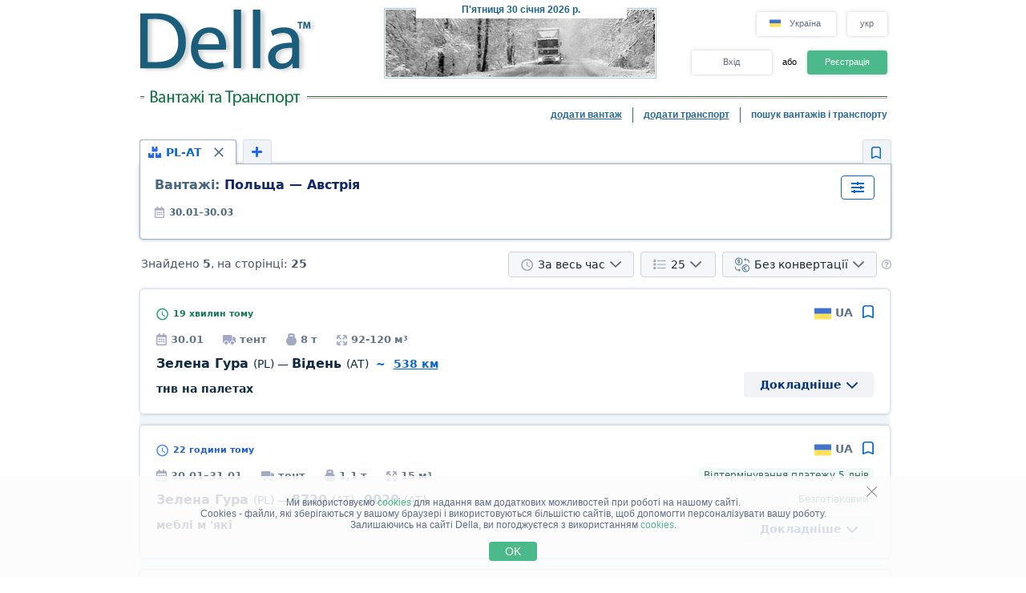

--- FILE ---
content_type: text/html; charset=UTF-8
request_url: https://della.com.ua/search/a158bd13eflolz1z2z3z4z5z6z7z8z9y1y2y3y4y5y6h0ilk0m1.html
body_size: 18856
content:
<!DOCTYPE HTML PUBLIC "-//W3C//DTD HTML 4.01//EN" "http://www.w3.org/TR/html4/strict.dtd">
<html>
<head>
<!-- Global site tag (gtag.js) - Google Analytics -->
<script type="application/ecmascript" async
src="https://www.googletagmanager.com/gtag/js?id=G-GYTSZBF5NS"></script>
<script type="application/ecmascript">
window.dataLayer = window.dataLayer || [];
function gtag() {
dataLayer.push(arguments);
}
gtag('js', new Date());
gtag('config', 'G-GYTSZBF5NS',
{
'user_id': '',
});
</script>
<!-- Google Analytics -->
<meta http-equiv="Content-Type" content="text/html; charset=utf-8">
<meta http-equiv="X-UA-Compatible" content="IE=edge">
<title>DELLA&trade; Вантажі та Транспорт (прямі замовники, пошук вантажів, попутні вантажі, знайти вантаж, вільний і попутний транспорт)</title>
<meta http-equiv="Content-Language" content="uk, ru-UA, uk-UA, ua, ru">
<meta name="robots" content="NOODP">
<meta name="robots" content="noimageindex">
<meta name="Description" content="Вантажі та Транспорт. Вільні вантажі, прямі замовники (вантажовласники) та попутні вантажі. Вільний і попутний транспорт. Швидкий та зручний пошук вантажів та транспорту - швидко знайти вантаж або транспорт, попутний вантаж">
<meta name="Keywords" content="вантажі, вільні, вантаж, попутний транспорт, пошук вантажів, попутні, знайти">
<meta name="Copyright" content="1995-2026, DELLA ВАНТАЖНІ ПЕРЕВЕЗЕННЯ">
<meta name="viewport" content="width=device-width, initial-scale=1">
<meta name="google-site-verification" content="HSDI59gErBhuKOr4t7Ijq6izbphy3cG6PfmTmDYpj5w" />
<base href="https://della.com.ua/">
<link rel="icon" href="/favicon.ico" type="image/x-icon">
<link rel="shortcut icon" href="/favicon.ico" type="image/x-icon">
<link rel="stylesheet" type="text/css" href="/style/newton.css?v=0220af3dac16">
<link rel="stylesheet" type="text/css" href="/style/main_page_classic.css?v=ea8fb67eb67f">
<link rel="stylesheet" type="text/css" href="/style/evax_modal_window.css?v=ca1275ca6bbb">
<link rel="stylesheet" type="text/css" href="/style/password.css?v=98cb517b20e7">
<link rel="stylesheet" type="text/css" href="/style/v2_multisearch_request_list.css?v=256def37e65e">
<link rel="stylesheet" type="text/css" href="/style/v2_multisearch_request_list_new.css?v=5faf28956bab">
<link rel="stylesheet" type="text/css" href="/style/jquery.modal.min.css?v=928eeaad352e">
<link rel="stylesheet" type="text/css" href="/style/main.css?v=8d3e04048814">
<link rel="stylesheet" type="text/css" href="/style/della_modal_windows.css?v=093b16cc0d92">
<link rel="stylesheet" type="text/css" href="/style/modal_window_sign_up.css?v=1b553b6c855c">
<link rel="stylesheet" type="text/css" href="/style/modal_window_sign_in.css?v=d19ea804a2ab">
<link rel="stylesheet" type="text/css" href="/style/modal_window_restore_password.css?v=66a12f7820ba">
<link rel="stylesheet" type="text/css" href="/style/modal_window_congrats.css?v=73f7a5ffdefc">
<link rel="stylesheet" type="text/css" href="/style/modal_window_confirm.css?v=40471ac21da0">
<link rel="stylesheet" type="text/css" href="/style/modal_window_alert.css?v=cd612867e558">
<link rel="stylesheet" type="text/css" href="/style/my_request_card.css?v=c8b335b81d5c">
<link rel="stylesheet" type="text/css" href="/style/modal_window_my_requests_guide.css?v=6d83094d602b">
<link rel="stylesheet" type="text/css" href="/style/modal_window_company_search_onboarding.css?v=8241fb6c7474">
<link rel="stylesheet" type="text/css" href="/style/my_request_view.css?v=a3c9bc786772">
<link rel="stylesheet" type="text/css" href="/style/request_card.css?v=f70fbcb8afb6">
<link rel="stylesheet" type="text/css" href="/style/notification.css?v=27115102c2d9">
<link rel="stylesheet" type="text/css" href="/style/modal_window_verification_onbording.css?v=2956b8990c66">
<link rel="stylesheet" type="text/css" href="/style/modal_window_request_feedback.css?v=25e491e56f57">
<link rel="stylesheet" type="text/css" href="/style/modal_window_request_feedbacks_onboarding.css?v=07af5bec85a6">
<link rel="stylesheet" type="text/css" href="/style/selectric.css?v=cef8629f61c6">
<link rel="stylesheet" type="text/css" href="/style/modal_window_ua_verification.css?v=ac0cb7734694">
<link rel="stylesheet" type="text/css" href="/style/modal_window_bank_id_verification.css?v=1d418a3f232b">
<link rel="stylesheet" type="text/css" href="/style/modal_window_diia_id_verification.css?v=766bd80e5dd8">
<link rel="stylesheet" type="text/css" href="/style/v2_multisearch.css?v=bfb13733ca85">
<link rel="stylesheet" type="text/css" href="/style/v2_multisearch_request_list.css?v=256def37e65e">
<link rel="stylesheet" type="text/css" href="/style/v2_multisearch_request_list_new.css?v=5faf28956bab">
<link rel="stylesheet" type="text/css" href="/style/della_modal_windows.css?v=093b16cc0d92">
<link rel="stylesheet" type="text/css" href="/style/modal_window_choose_variant.css?v=c647cb64ba72">
<link rel="stylesheet" type="text/css" href="/style/modal_window_pay_suggestions.css?v=3815b4e33248">
<link rel="stylesheet" type="text/css" href="/style/modal_window_get_access_in_few_steps.css?v=b358258590e4">
<link rel="stylesheet" type="text/css" href="/style/modal_window_add_tax_number.css?v=94d937106c70">
<link rel="stylesheet" type="text/css" href="/style/request_card.css?v=f70fbcb8afb6">
<link rel="stylesheet" type="text/css" href="/style/modal_window_alert.css?v=cd612867e558">
<link rel="stylesheet" type="text/css" href="/style/modal_window_go_to_premium.css?v=956e4e943d8a">
<link rel="stylesheet" type="text/css" href="/style/modal_window_veriff.css?v=94cfee8d7569">
<link rel="stylesheet" type="text/css" href="/style/modal_window_additional_requests_filters.css?v=d7bce443056d">
<link rel="stylesheet" type="text/css" href="/style/modal_window_send_marked_requests_by_email.css?v=9d07fee8baab">
<link rel="stylesheet" type="text/css" href="/style/multisearch_bookmark_header.css?v=6e9b18e75f94">
<link rel="stylesheet" type="text/css" href="/style/company_list_row.css?v=4ef38fc29f84">
<link rel="stylesheet" type="text/css" href="/style/modal_window_confirm.css?v=40471ac21da0">
<link rel="stylesheet" type="text/css" href="/style/modal_window_subscription_in_processing.css?v=3924e89c6ff4">
<link rel="stylesheet" type="text/css" href="/style/modal_window_stripe_checkout.css?v=20ba4026eede"><script type="text/javascript" src="/script/dynamic/ukr/phrase.js?v=9e26b5775a9a"></script>
<script type="text/javascript" src="/script/dynamic/ukr/geography.js?v=8b29cd6c8f78"></script><script type="text/javascript" src="/script/combined/39070d1e824110454b9d5bfa2730403749c3c73c.js?v=fdcb57b3fd16"></script>
<script type="text/javascript" src="/script/combined/c3f530a44582357534f1537a6bd00ed708d6817f.js?v=ceda722b96cc"></script><script type="text/javascript">
var DELLA_URL = 'della.com.ua';
var DOMAIN_COOKIE = 'della.com.ua';
var CURRENT_LOCALE = 'ua';
var CURRENT_LANGUAGE = 'ukr';
var CURRENT_LANG = 'ua';
var curr_mail_domain = '.ua';
var CURRENCY_LABELS = {"UAH":{"-2":"\u0433\u0440\u043d\/\u0442\u00b7\u043a\u043c","0":"\u0433\u0440\u043d\/\u043a\u043c","1":"\u0433\u0440\u043d"},"USD":{"-2":"USD\/t\u00b7km","0":"USD\/km","1":"USD"},"EUR":{"-2":"EUR\/t\u00b7km","0":"EUR\/km","1":"EUR"}};
var LOCAL_CURRENCY = "UAH";
var ADD_PATH = '';
var COUNTRY_PHONE_CODES = {"93":[{"country_code":"af","subcode_length":2}],"355":[{"country_code":"al","subcode_length":2}],"213":[{"country_code":"dz","subcode_length":1}],"376":[{"country_code":"ad","subcode_length":1}],"244":[{"country_code":"ao","subcode_length":2}],"54":[{"country_code":"ar","subcode_length":4}],"374":[{"country_code":"am","subcode_length":2}],"297":[{"country_code":"aw","subcode_length":2}],"61":[{"country_code":"au","subcode_length":1}],"43":[{"country_code":"at","subcode_length":3}],"994":[{"country_code":"az","subcode_length":2}],"973":[{"country_code":"bh","subcode_length":3}],"880":[{"country_code":"bd","subcode_length":4}],"375":[{"country_code":"by","subcode_length":2}],"32":[{"country_code":"be","subcode_length":3}],"229":[{"country_code":"bj","subcode_length":2}],"975":[{"country_code":"bt","subcode_length":2}],"591":[{"country_code":"bo","subcode_length":1}],"387":[{"country_code":"ba","subcode_length":2}],"267":[{"country_code":"bw","subcode_length":1}],"55":[{"country_code":"br","subcode_length":4}],"673":[{"country_code":"bn","subcode_length":2}],"359":[{"country_code":"bg","subcode_length":2}],"226":[{"country_code":"bf","subcode_length":2}],"257":[{"country_code":"bi","subcode_length":2}],"855":[{"country_code":"kh","subcode_length":2}],"237":[{"country_code":"cm","subcode_length":1}],"235":[{"country_code":"td","subcode_length":2}],"56":[{"country_code":"cl","subcode_length":1}],"86":[{"country_code":"cn","subcode_length":3}],"57":[{"country_code":"co","subcode_length":3}],"269":[{"country_code":"km","subcode_length":1}],"385":[{"country_code":"hr","subcode_length":2}],"53":[{"country_code":"cu","subcode_length":1}],"357":[{"country_code":"cy","subcode_length":2}],"420":[{"country_code":"cz","subcode_length":3}],"45":[{"country_code":"dk","subcode_length":2}],"253":[{"country_code":"dj","subcode_length":1}],"593":[{"country_code":"ec","subcode_length":1}],"20":[{"country_code":"eg","subcode_length":2}],"503":[{"country_code":"sv","subcode_length":1}],"240":[{"country_code":"gq","subcode_length":1}],"291":[{"country_code":"er","subcode_length":1}],"372":[{"country_code":"ee","subcode_length":2}],"251":[{"country_code":"et","subcode_length":2}],"298":[{"country_code":"fo","subcode_length":2}],"679":[{"country_code":"fj","subcode_length":1}],"358":[{"country_code":"fi","subcode_length":2}],"33":[{"country_code":"fr","subcode_length":2}],"241":[{"country_code":"ga","subcode_length":1}],"220":[{"country_code":"gm","subcode_length":2}],"995":[{"country_code":"ge","subcode_length":3}],"49":[{"country_code":"de","subcode_length":3}],"233":[{"country_code":"gh","subcode_length":2}],"350":[{"country_code":"gi","subcode_length":3}],"30":[{"country_code":"gr","subcode_length":3}],"299":[{"country_code":"gl","subcode_length":2}],"590":[{"country_code":"gp","subcode_length":1}],"224":[{"country_code":"gn","subcode_length":1}],"592":[{"country_code":"gy","subcode_length":1}],"509":[{"country_code":"ht","subcode_length":2}],"504":[{"country_code":"hn","subcode_length":1}],"852":[{"country_code":"hk","subcode_length":1}],"36":[{"country_code":"hu","subcode_length":2}],"354":[{"country_code":"is","subcode_length":1}],"91":[{"country_code":"in","subcode_length":3}],"62":[{"country_code":"id","subcode_length":3}],"98":[{"country_code":"ir","subcode_length":3}],"964":[{"country_code":"iq","subcode_length":3}],"353":[{"country_code":"ie","subcode_length":2}],"972":[{"country_code":"il","subcode_length":2}],"39":[{"country_code":"it","subcode_length":3}],"81":[{"country_code":"jp","subcode_length":2}],"962":[{"country_code":"jo","subcode_length":2}],"7":[{"country_code":"kz","subcode_length":3},{"country_code":"ru","subcode_length":3}],"254":[{"country_code":"ke","subcode_length":3}],"686":[{"country_code":"ki","subcode_length":2}],"965":[{"country_code":"kw","subcode_length":1}],"996":[{"country_code":"kg","subcode_length":3}],"856":[{"country_code":"la","subcode_length":2}],"371":[{"country_code":"lv","subcode_length":3}],"961":[{"country_code":"lb","subcode_length":2}],"266":[{"country_code":"ls","subcode_length":2}],"231":[{"country_code":"lr","subcode_length":2}],"218":[{"country_code":"ly","subcode_length":2}],"423":[{"country_code":"li","subcode_length":1}],"370":[{"country_code":"lt","subcode_length":3}],"352":[{"country_code":"lu","subcode_length":3}],"853":[{"country_code":"mo","subcode_length":1}],"389":[{"country_code":"mk","subcode_length":2}],"261":[{"country_code":"mg","subcode_length":2}],"265":[{"country_code":"mw","subcode_length":1}],"60":[{"country_code":"my","subcode_length":2}],"960":[{"country_code":"mv","subcode_length":1}],"223":[{"country_code":"ml","subcode_length":1}],"356":[{"country_code":"mt","subcode_length":2}],"692":[{"country_code":"mh","subcode_length":2}],"596":[{"country_code":"mq","subcode_length":1}],"222":[{"country_code":"mr","subcode_length":1}],"230":[{"country_code":"mu","subcode_length":2}],"262":[{"country_code":"yt","subcode_length":2}],"52":[{"country_code":"mx","subcode_length":1}],"373":[{"country_code":"md","subcode_length":2}],"377":[{"country_code":"mc","subcode_length":1}],"976":[{"country_code":"mn","subcode_length":2}],"382":[{"country_code":"me","subcode_length":2}],"212":[{"country_code":"ma","subcode_length":2}],"258":[{"country_code":"mz","subcode_length":2}],"95":[{"country_code":"mm","subcode_length":2}],"264":[{"country_code":"na","subcode_length":2}],"674":[{"country_code":"nr","subcode_length":3}],"977":[{"country_code":"np","subcode_length":2}],"31":[{"country_code":"nl","subcode_length":1}],"687":[{"country_code":"nc","subcode_length":1}],"505":[{"country_code":"ni","subcode_length":1}],"227":[{"country_code":"ne","subcode_length":1}],"234":[{"country_code":"ng","subcode_length":3}],"683":[{"country_code":"nu","subcode_length":1}],"672":[{"country_code":"nf","subcode_length":2}],"850":[{"country_code":"kp","subcode_length":1}],"47":[{"country_code":"no","subcode_length":1}],"968":[{"country_code":"om","subcode_length":2}],"92":[{"country_code":"pk","subcode_length":2}],"680":[{"country_code":"pw","subcode_length":2}],"507":[{"country_code":"pa","subcode_length":1}],"675":[{"country_code":"pg","subcode_length":2}],"595":[{"country_code":"py","subcode_length":3}],"51":[{"country_code":"pe","subcode_length":1}],"63":[{"country_code":"ph","subcode_length":3}],"48":[{"country_code":"pl","subcode_length":3}],"351":[{"country_code":"pt","subcode_length":2}],"974":[{"country_code":"qa","subcode_length":2}],"40":[{"country_code":"ro","subcode_length":2}],"250":[{"country_code":"rw","subcode_length":1}],"685":[{"country_code":"ws","subcode_length":2}],"378":[{"country_code":"sm","subcode_length":2}],"966":[{"country_code":"sa","subcode_length":2}],"221":[{"country_code":"sn","subcode_length":2}],"381":[{"country_code":"rs","subcode_length":2}],"383":[{"country_code":"xk","subcode_length":2}],"248":[{"country_code":"sc","subcode_length":1}],"232":[{"country_code":"sl","subcode_length":2}],"65":[{"country_code":"sg","subcode_length":1}],"421":[{"country_code":"sk","subcode_length":3}],"386":[{"country_code":"si","subcode_length":2}],"677":[{"country_code":"sb","subcode_length":2}],"252":[{"country_code":"so","subcode_length":2}],"27":[{"country_code":"za","subcode_length":2}],"82":[{"country_code":"kr","subcode_length":2}],"211":[{"country_code":"ss","subcode_length":2}],"34":[{"country_code":"es","subcode_length":1}],"94":[{"country_code":"lk","subcode_length":2}],"249":[{"country_code":"sd","subcode_length":1}],"597":[{"country_code":"sr","subcode_length":1}],"268":[{"country_code":"sz","subcode_length":1}],"46":[{"country_code":"se","subcode_length":2}],"41":[{"country_code":"ch","subcode_length":2}],"963":[{"country_code":"sy","subcode_length":2}],"886":[{"country_code":"tw","subcode_length":1}],"992":[{"country_code":"tj","subcode_length":2}],"255":[{"country_code":"tz","subcode_length":2}],"66":[{"country_code":"th","subcode_length":1}],"228":[{"country_code":"tg","subcode_length":2}],"690":[{"country_code":"tk","subcode_length":2}],"676":[{"country_code":"to","subcode_length":2}],"216":[{"country_code":"tn","subcode_length":1}],"90":[{"country_code":"tr","subcode_length":2}],"993":[{"country_code":"tm","subcode_length":2}],"688":[{"country_code":"tv","subcode_length":2}],"256":[{"country_code":"ug","subcode_length":2}],"380":[{"country_code":"ua","subcode_length":2}],"971":[{"country_code":"ae","subcode_length":2}],"44":[{"country_code":"gb","subcode_length":4}],"1":[{"country_code":"us","subcode_length":3}],"598":[{"country_code":"uy","subcode_length":2}],"998":[{"country_code":"uz","subcode_length":2}],"678":[{"country_code":"vu","subcode_length":1}],"379":[{"country_code":"va","subcode_length":2}],"58":[{"country_code":"ve","subcode_length":3}],"84":[{"country_code":"vn","subcode_length":2}],"967":[{"country_code":"ye","subcode_length":2}],"260":[{"country_code":"zm","subcode_length":2}],"263":[{"country_code":"zw","subcode_length":2}]};
var RECAPTCHA_V3_SITE_KEY = '6Lfrvn4UAAAAACfRf3gC0dC8Ya8_0_vMQuIoeT1H';
</script>
<script type="text/javascript">
window.jitsuLoaded = function (jitsu) {
jitsu.page({
userId: '',
})
}
</script>
<script async data-onload="jitsuLoaded" data-init-only="true" src="https://jitsu.della.eu/p.js" data-write-key="Bu7L2Z7fYJw3QVVfdsGsFNnVbJwuReow:twOalmMFCDmOL5W0pw96TMg7YFxjuRtB"></script>
<script id="intercom_init" type="application/ecmascript">
initIntercom("qcp5tj0k");
</script>
</head>
<body style="background-color:#FFFFFF; height: auto;">
<noscript><div>Для правильної роботи сайту DELLA Вантажні перевезення - увімкніть javascript в налаштуваннях Вашого браузера і <a href="/search/a158bd13eflolz1z2z3z4z5z6z7z8z9y1y2y3y4y5y6h0ilk0m1.html">повторіть спробу завантажити сторінку</a>. Якщо Вас цікавить ринок вантажних перевезень, перевезення вантажів в Україні (вантажні перевезення в Україні) або міжнародні вантажоперевезення (міжнародні вантажні перевезення) - звертайтеся, завжди раді допомогти!</div></noscript>
<table border="0" width="100%" cellpadding="0" cellspacing="0" style="padding-bottom:0px;">
<tr>
<td align="center">
<script type="text/javascript">
var REFRESH_COUNT_INTERVAL_SEC = 40,
pusherConnector = new PusherConnector({
pusherPublicKey: '',
pusherChannel: '',
pusherCluster: '',
}),
haveAccessToNewMyRequests = true;
</script>
<input type="hidden" value="" id="last_login_name">
<input type="hidden" value="" id="last_login_error">
<div style="width: 933px; text-align: center; margin: 0 auto;">
<div id="restorepasswordmwnd"
class="modal_wnd restore_password_modal_window ">
<div class="modal_wnd__loader">
<div class="loading_dots">
<div></div>
<div></div>
<div></div>
<div></div>
</div>
</div>
<div class="modal_wnd__close">
<img src="/img/ic_close.svg" alt="close">
</div>
<div class="modal_wnd__progress"
style="background: linear-gradient(to right, #2186eb 20%, transparent 0px);"></div>
<div class="modal_wnd__main modal_wnd__step_1">
<div class="modal_wnd__text_container">
<div class="modal_wnd__heading_container">
<div class="modal_wnd__heading_icon">
<img src="/img/icon_unlock.svg" alt="heading_icon">
</div>
<h3 class="modal_wnd__heading with_icon">
Відновити Пароль</h3>
</div>
<div class="modal_wnd__regular_text">
Введіть ваш емейл або логін і ми надішлемо вам листа для відновлення паролю</div>
</div>
<div class="modal_wnd__input_container">
<div class="modal_wnd__input_block modal_wnd__email_input_block">
<div class="modal_wnd__tooltip_container"></div>
<input class="modal_wnd__input" type="email"
id="login_to_restore_pass"
name="login_to_restore_pass" autocomplete="email"placeholder="Введіть свій логін або e-mail" autofocus="autofocus">
<div class="modal_wnd__input_block_error"></div>
<label class="modal_wnd__input_label"
for="login_to_restore_pass">
Логін:</label>
</div>
</div>
<div class="modal_wnd__btn_container">
<button class="modal_wnd__btn
modal_wnd__btn_type_1 modal_wnd__btn_restore_password modal_wnd__btn_full-width "
disabled="disabled">
Відновити Мій Пароль</button>
<div class="modal_wnd__btn__below_text">
<button class="modal_wnd__btn modal_wnd__btn_type_3 modal_wnd__btn_sign_in"><img src="/img/arrow_blue_long.svg" alt="arrow icon">Я пам'ятаю пароль</button></div>
</div>
</div>
</div>
<div id="remindPwdSupportWndContent" style="display:none;">
<table class="no_tbl_border" border="0" cellpadding="0" cellspacing="0" style="border-collapse:collapse; margin:11px auto 5px; width:100%;">
<tr>
<td style="width:75px; padding-top:13px; padding-right:7px; text-align:right; vertical-align:top;">
Логін:
</td>
<td style="padding:13px 5px 0 0; text-align:left; vertical-align: top;">
<span id="remind_pwd_support_login"></span>
</td>
<td style="padding:32px 15px 0; text-align:left; vertical-align: top; color:gray;" rowspan="3">
Для відновлення паролю потрібно вказати Вашу адресу електронної пошти.</td>
</tr>
<tr>
<td style="width:75px; padding-top:13px; padding-right:7px; text-align:right; vertical-align:top;">
E-mail:
</td>
<td style="padding:10px 5px 0 0; text-align:left; vertical-align:top;">
<input type="text" value="" id="remind_pwd_support_email" style="width:180px;">
</td>
</tr>
<tr>
<td colspan="2" style="padding:11px 5px 34px 0; text-align:right;">
<input class="button" style="float:right; width:70px; margin-top:4px;" type="button" value="Надіслати"
onMouseOver="underline(this);" onMouseOut="unUnderline(this);" tabindex="5" onclick="sendPasswordRecoverySupport();">
</td>
</tr>
</table>
</div>
</div>
<table class="header" cellpadding="0" cellspacing="0" border="0" style="">
<tr>
<td style="padding-top:9px; padding-bottom:6px; width:220px;" valign="top">
<a href="//della.com.ua/"><img alt="Вантажні перевезення" title="Вантажні перевезення" src="/img/mp_classic/logo.png"></a>
</td>
<td class="top_brunch" style="background:transparent; text-align:left; width:459px; vertical-align:top;">
<div style="z-index:1;position:absolute;margin-top:0;margin-left:30px;">
<img alt="Перевезення" title="Перевезення" src="/imgs/theme/action_29122011101957/img_top_5.jpg">
</div>
<div class="header_current_date" style="padding-left:54px;padding-top:5px;position:relative;z-index:4;">
<br><span style="color:#c16262;">&nbsp;<span style="font-size:16px;line-height:14px;"></span></span>
</div>
<script>
writeMainDate(1769753402000, JSON.parse(`["\u041d\u0435\u0434\u0456\u043b\u044f","\u041f\u043e\u043d\u0435\u0434\u0456\u043b\u043e\u043a","\u0412\u0456\u0432\u0442\u043e\u0440\u043e\u043a","C\u0435\u0440\u0435\u0434\u0430","\u0427\u0435\u0442\u0432\u0435\u0440","\u041f'\u044f\u0442\u043d\u0438\u0446\u044f","\u0421\u0443\u0431\u043e\u0442\u0430"]`), JSON.parse(`["\u0441\u0456\u0447\u043d\u044f","\u043b\u044e\u0442\u043e\u0433\u043e","\u0431\u0435\u0440\u0435\u0437\u043d\u044f","\u043a\u0432\u0456\u0442\u043d\u044f","\u0442\u0440\u0430\u0432\u043d\u044f","\u0447\u0435\u0440\u0432\u043d\u044f","\u043b\u0438\u043f\u043d\u044f","\u0441\u0435\u0440\u043f\u043d\u044f","\u0432\u0435\u0440\u0435\u0441\u043d\u044f","\u0436\u043e\u0432\u0442\u043d\u044f","\u043b\u0438\u0441\u0442\u043e\u043f\u0430\u0434\u0430","\u0433\u0440\u0443\u0434\u043d\u044f"]`));
</script>
</td>
<td valign="top" align="right" style="width:254px; padding-top: 14px">
<div id="locale_switch" style="display: inline-block">
<div id="locale_switch_button" class="header__buttons_locale-switch">
<img src="/img/country_flags/svg/ua.svg" style="width: 18px; height: 14px; position: relative; top: 3px; margin-right: 6px;border: none;" alt="">
Україна</div>
<div class="clear"></div>
</div>
<div id="lang_switch" style="width: 50px; display: inline-block; position: relative; top: 1px; margin-left: 10px;z-index: 12;">
<div class="header__buttons_lang-switch" onclick="switchLang();"><span style="position: relative; top: -1px;">укр</span></div>
<div class="lang_switch_languages" data-open="0">
<p onclick="document.location = '//della.in.ua/search/a158bd13eflolz1z2z3z4z5z6z7z8z9y1y2y3y4y5y6h0ilk0m1.html'; return false;" title="перейти на русский язык">рус</p>
<p onclick="document.location = '//www.della-ua.com/search/a158bd13eflolz1z2z3z4z5z6z7z8z9y1y2y3y4y5y6h0ilk0m1.html'; return false;" title="switch to English">eng</p>
</div>
</div>
<div id="unlogged_div" style="display:block;">
<input type="hidden" value="enter" name="login_mode">
<div class="header__buttons">
<div class="header__buttons_login" onClick="showEnterWnd();return false;">Вхід</div>
<div style="display: inline-block; width: 36px; font-size: 11px; text-align: center">
<!--                                or-->
або</div>
<div class="header__buttons_register" onclick="register();">Реєстрація</div>
</div>
</div>
</td>
</tr>
<tr>
<td id="logo_substr" valign="top" align="right" style="line-height:12px;"><img id="img_substr" src="/img/mp_classic/ukr/g_t_1.gif" alt="Вантажі та Транспорт" title="Вантажі та Транспорт" ></td>
<td colspan="2" class="bg_top_line">&nbsp;</td>
</tr>
<tr>
<td colspan="3" valign="top" style="line-height:16px;">
<table class="links_menu" border="0" width="100%" style="background:transparent;border-collapse:collapse;" cellpadding="0" cellspacing="0">
<tr>
<td align="right" style="width:100%;">
</td>
<td align="right" style="width:100%;">
</td>
<td class="right_border" align="right">
<a class="not_link" onclick="register();" href="#">додати вантаж</a>
</td>
<td class="right_border" align="right">
<a class="not_link" onclick="register();" href="#">додати транспорт</a>
</td>
<td align="right" style="padding-right:0;">
<span>пошук вантажів і транспорту</span>
</td>
</tr>
<tr>
<td>
</td>
</tr>
</table>
</td>
</tr>
<!--    --><!--        <tr>-->
<!--            <td colspan="3">-->
<!--                <iframe src="https://new.della.eu/en/announcements" style="border: 0; width:930px; height:146px; padding-top:10px;"></iframe>-->
<!--            </td>-->
<!--        </tr>-->
<!--    --><tr>
<td>
<div id="enterWndContent" style="display:none;"></div>
</td>
</tr>
<tr>
<td>
<div id="signupmwnd"
class="modal_wnd sign_up_modal_window ">
<div class="modal_wnd__loader">
<div class="loading_dots">
<div></div>
<div></div>
<div></div>
<div></div>
</div>
</div>
<div class="modal_wnd__close">
<img src="/img/ic_close.svg" alt="close">
</div>
<div class="modal_wnd__progress"
style="background: linear-gradient(to right, #2186eb 33.333333333333%, transparent 0px);"></div>
<div class="modal_wnd__main modal_wnd__step_1">
<div class="modal_wnd__text_container">
<div class="modal_wnd__heading_container">
<div class="modal_wnd__heading_icon">
<img src="/img/sign_up_icon.svg" alt="heading_icon">
</div>
<h3 class="modal_wnd__heading with_icon">
Реєстрація</h3>
</div>
<div class="modal_wnd__regular_text">
</div>
</div>
<div class="modal_wnd__input_container">
<div class="modal_wnd__input_block modal_wnd__email_input_block">
<div class="modal_wnd__tooltip_container"></div>
<input class="modal_wnd__input" type="email"
id="email"
name="email" placeholder="Введіть ваш емейл" autofocus="autofocus">
<div class="modal_wnd__input_block_error"></div>
<label class="modal_wnd__input_label"
for="email">
Ваш емейл:</label>
</div>
<div class="modal_wnd__input_block modal_wnd__checkbox_input_block">
<div class="modal_wnd__tooltip_container"></div>
<label class="modal_wnd__checkbox">
<input class="modal_wnd__input" type="checkbox"
id="terms_agree"
name="terms_agree">
<span></span>
</label>
<label class="modal_wnd__input_label modal_wnd__checkbox_label"
for="terms_agree">
Я прочитав(ла) і погоджуюся з <div class="modal_wnd__btn modal_wnd__btn_type_3"><a href="/terms/">Правилами Користування</a></div>, <div class="modal_wnd__btn modal_wnd__btn_type_3"><a href="/privacy/">Політикою Конфіденційності</a></div> та <div class="modal_wnd__btn modal_wnd__btn_type_3"><a href="/cookies/">Правилами Cookie</a></div></label>
</div>
</div>
<div class="modal_wnd__btn_container">
<button class="modal_wnd__btn
modal_wnd__btn_type_1 modal_wnd__btn_full-width modal_wnd__btn_sign_up "
disabled="disabled">
Зареєструватися</button>
<div class="modal_wnd__btn__below_text">
Вже зареєстровані? <button class="modal_wnd__btn modal_wnd__btn_type_3 modal_wnd__btn_sign_in">Увійти</button></div>
</div>
</div>
</div>
<div id="locale_switch_modal_window" style="display:none;">
<div class="locale_switch__modal_window-close"></div>
<img src="/img/BlankMap-Eurasia.svg" style="width: 130px; height: 68px; margin: 17px 347px 13px">
<h1>
<!--                    Choose your country-->
Виберіть вашу країну</h1>
<table class="locale_modal_table" cellpadding="0" cellspacing="0" style="width:100%; margin: -6px 48px 0;">
<tr>
<td>
<div class="loading_dots"><div></div><div></div><div></div><div></div></div>
</td>
</tr>
</table>
</div>
</td>
</tr>
</table>
<div id="cookies_info" class="cookies_info">
<div class="cookies_info-main">
<div class="cookies_info-close" onclick="cookiesUsingAgree();"></div>
<div class="clear"></div>
Ми використовуємо <a href="/cookies/" class="cookies_info-link">cookies</a> для надання вам додаткових можливостей при роботі на нашому сайті.<br/>
<!--        are files stored in your browser and are used by most websites to help personalize your web experience.-->
Cookies - файли, які зберігаються у вашому браузері і використовуються більшістю сайтів, щоб допомогти персоналізувати вашу роботу.<br/>
Залишаючись на сайті Della, ви погоджуєтеся з використанням <a href="/cookies/" class="cookies_info-link">cookies</a>.
<button class="cookies_info-btn" onclick="cookiesUsingAgree();">
<!--            OK-->
OK</button>
</div>
</div>
<div id="confirmmwnd"
class="modal_wnd confirm_modal_window ">
<div class="modal_wnd__loader">
<div class="loading_dots">
<div></div>
<div></div>
<div></div>
<div></div>
</div>
</div>
<div class="modal_wnd__close">
<img src="/img/ic_close.svg" alt="close">
</div>
<div class="modal_wnd__main modal_wnd__step_1">
<div class="modal_wnd__text_container">
<div class="modal_wnd__heading_container">
<div class="modal_wnd__heading_icon">
<img src="img/Delete_viber_icon.svg" alt="heading_icon">
</div>
<h3 class="modal_wnd__heading with_icon">
header</h3>
</div>
<div class="modal_wnd__regular_text">
</div>
</div>
<div class="modal_wnd__btn_container">
<button class="modal_wnd__btn
modal_wnd__btn_type_2 modal_wnd__btn_confirm_deny"
>
</button>
<button class="modal_wnd__btn
modal_wnd__btn_type_4 modal_wnd__btn_confirm_accept"
>
</button>
</div>
</div>
</div>
<div id="requestfeedbackmwnd"
class="modal_wnd request_feedback_mwnd ">
<div class="modal_wnd__loader">
<div class="loading_dots">
<div></div>
<div></div>
<div></div>
<div></div>
</div>
</div>
<div class="modal_wnd__close">
<img src="/img/ic_close.svg" alt="close">
</div>
<div class="modal_wnd__main modal_wnd__step_1">
<div class="modal_wnd__text_container">
<div class="modal_wnd__heading_container">
<h3 class="modal_wnd__heading ">
</h3>
</div>
<div class="modal_wnd__regular_text">
</div>
</div>
<div class="modal_wnd__input_container">
<div class="modal_wnd__input_block modal_wnd__textarea_input_block">
<div class="modal_wnd__tooltip_container"></div>
<textarea class="modal_wnd__input"
id="complain_text"
name="complain_text"
placeholder="Ваша скарга"  maxlength="255" resize="vertical"></textarea>
<div class="modal_wnd__input_block_error"></div>
</div>
<div class="modal_wnd__input_block modal_wnd__checkbox_input_block">
<div class="modal_wnd__tooltip_container"></div>
<label class="modal_wnd__checkbox">
<input class="modal_wnd__input" type="checkbox"
id="complain_hide_request"
name="complain_hide_request">
<span></span>
</label>
<label class="modal_wnd__input_label modal_wnd__checkbox_label"
for="complain_hide_request">
Приховати (не показувати) дану заявку</label>
</div>
</div>
<div class="modal_wnd__btn_container">
<button class="modal_wnd__btn
modal_wnd__btn_type_2 modal_wnd__btn_cancel "
>
Відмінити</button>
<button class="modal_wnd__btn
modal_wnd__btn_type_4 modal_wnd__btn_complain "
>
Поскаржитись</button>
</div>
</div>
</div>
</td>
</tr>
<tr>
<td align="center" id="modulePosition2Container" style="height:100%;">
<script type="text/javascript">
var maxDateUp = 1769753402;
$(document).ready(function () {
hcaptchaHandler.load();
hcaptchaHandler.setNeedToCheck(false);
botDHandler.load();
})
</script>
<script type="text/javascript">
var bd; //used in JS search request logic
$(document).ready(function () {
bd = new BookmarkOnlineCntr('1769753402', 1);
asAjaxParams = {
'from_country': '',
'from_region': '',
'to_country': '',
'to_region': '',
'cube': '',
'weight': '',
'order_type': '',
'date_from': '2026-01-30',
'date_to': '2026-03-30',
'cubeFrom': '',
'cubeTo': '',
'weightFrom': '',
'weightTo': '',
'isNotDeleted': '',
'isCustomer': '',
'isPartner': '',
'isNotBlack': '',
'priceTypeMask': '',
'timeFilterMask': '',
'isOnlyNew': '',
'tabTimestampOut': '',
'isLoadUp': '',
'isADR': '',
'loadTypeMask': '',
'isTransWithGPS': '',
'isHumanitarian': '',
'isOnlyFromVerified': '',
'groupFilter': '',
'cf0': '158',
'ct0': '13',
'rf0': '',
'rt0': '',
'cif0': '',
'cit0': '',
'cf1': '',
'ct1': '',
'rf1': '',
'rt1': '',
'cif1': '',
'cit1': '',
'cf2': '',
'ct2': '',
'rf2': '',
'rt2': '',
'cif2': '',
'cit2': '',
'cf3': '',
'ct3': '',
'rf3': '',
'rt3': '',
'cif3': '',
'cit3': '',
'cf4': '',
'ct4': '',
'rf4': '',
'rt4': '',
'cif4': '',
'cit4': '',
'cf5': '',
'ct5': '',
'rf5': '',
'rt5': '',
'cif5': '',
'cit5': '',
'cf6': '',
'ct6': '',
'rf6': '',
'rt6': '',
'cif6': '',
'cit6': '',
'cf7': '',
'ct7': '',
'rf7': '',
'rt7': '',
'cif7': '',
'cit7': '',
'vtruck0': '0',
'vtruck1': '',
'vtruck2': '',
'bookmark_number': '1'
};
});
</script>
<div class="container selected">
<table width="100%" border="0" style="margin:0;" cellpadding="0" cellspacing="0">
<tr>
<td width="25"></td>
<td>
<div class="hdr_block"></div>
</td>
</tr>
</table>
<div style="display: none;" id='ajaxRequestContainer'></div>
<div style="padding-top:18px;padding-left:10px;">
<input type="hidden" id="bookmark_number" value="1">
<div id="multisearch_bookmark_header" class="bookmark multisearch_bookmark_header">
<div class="bookmark_tabs">
<div style="display: flex; overflow-x: hidden; flex-direction: row">
<div onclick="srBookmarkClick('1');"
class="tab selected tab_with_data"
id="msBookmark1" title="Вантажі: Польща  (PL) - Австрія  (AT)">
<div class="request_type cargo"></div>
<div id="searchString1" class="tab_label">
PL-AT&nbsp;
<span id="newRequests1" style="font-weight: bold;"></span>
</div>
<img class="close_tab_icon" src="/img/moi_perevozki_classic/close_tab_icon.svg"
onclick="delBookmarkClick(event, '1', 'Ви впевнені, що хочете очистити дану закладку пошуку?');"
alt="X">
</div>
<div class="tab  new_search"
onclick="srBookmarkClick('2');" id='msBookmark2'>
<div class="add_new_search_icon"
title="Новий пошук"
>
</div>
</div>
</div>
<div class="none_search_tabs">
<div class="tab favorites " onclick="register();">
<div class="favorites_icon"
title="Відмічені заявки"
>
</div>
<div class="favorites_label label_is_empty"> </div>
</div>
</div>
</div>
<div class="bookmark_body ">
<div id="stripecheckoutmwnd"
class="modal_wnd stripe_checkout_modal_window ">
<div class="modal_wnd__loader">
<div class="loading_dots">
<div></div>
<div></div>
<div></div>
<div></div>
</div>
</div>
<div class="modal_wnd__close">
<img src="/img/ic_close.svg" alt="close">
</div>
<div class="modal_wnd__main modal_wnd__step_1">
<div class="modal_wnd__text_container">
<div class="modal_wnd__heading_container">
<h3 class="modal_wnd__heading ">
<span id="stripe-head-text"></span></h3>
</div>
<div class="modal_wnd__regular_text">
</div>
</div>
<div class="modal_wnd__custom_content_container">
<div class="netacea_wrapper"></div></div>
<div class="modal_wnd__btn_container">
</div>
</div>
</div>
<div class="searched_requests_with_data">
<div class="search_distance_n_order_type" onclick="showRequestSearchWnd(1);">
<span class="title_order_type">Вантажі: </span> Польща&nbsp;&mdash; Австрія   </div>
<div class="search_params">
<div class="request_data">
<div class="date_add_img"></div>
<div class="date_add"> 30.01&ndash;30.03 </div>
</div>
</div>
<div class="search_additional_filters">
</div>
</div>
<div class="search_options">
<div class="options_buttons">
<div class="show_search_mwnd_btn btn_type_5"
onclick="showRequestSearchWnd('1');">
<div class="tooltip_show_search_mwnd">
<div>
<div class="tooltip_arrow_on_top"></div>
</div>
<div class="tooltip_body_zirka">Параметри пошуку</div>
</div>
</div>
</div>
</div>
</div>
<div id="RequestSearchWndContent" style="display:none;"></div>
</div>
<div class="requests_info_block">
<div class="requests_count_all">
Знайдено <span id="count_of_request_by_search" class="bold">5</span>, на сторінці: <span class="semibold">25</span></div>
<div class="search_time_filter filter_select">
<select id="search_time_filter_select" name="search_time_filter_select">
<option data-time-mask="0" selected disabled>За весь час</option>
<option data-time-mask="1" >За останню годину</option>
<option data-time-mask="2" >За 4 години</option>
<option data-time-mask="3" >За сьогодні</option>
<option data-time-mask="4" >За 3 дні</option>
<option data-time-mask="5" >За тиждень</option>
<option data-time-mask="6" >За місяць</option>
</select>
</div>
<div class="requests_count_on_page filter_select">
<select id="requests_count_on_page_select" name="requests_count_on_page">
<option data-cnt-mask="0" selected disabled>
25
</option>
<option data-cnt-mask="1" >
50
</option>
<option data-cnt-mask="2" >
100
</option>
</select>
</div>
<div class="currency_convert filter_select  is_not_currency_selected ">
<select id="currency_convert_select" name="currency_convert_select">
<option class="empty_currency_option"  selected disabled data-currency-id="-1">
Без конвертації</option>
<option data-currency-id="2"
class="semibold" >USD</option>
<option data-currency-id="3"
class="semibold" >EUR</option>
<option data-currency-id="1"
class="semibold" >UAH</option>
<option data-currency-id="9"
class="semibold" >KZT</option>
<option data-currency-id="35"
class="semibold" >PLN</option>
<option data-currency-id="25" >AMD</option>
<option data-currency-id="85" >AUD</option>
<option data-currency-id="23" >AZN</option>
<option data-currency-id="89" >CAD</option>
<option data-currency-id="93" >CHF</option>
<option data-currency-id="81" >CNY</option>
<option data-currency-id="97" >CZK</option>
<option data-currency-id="101" >DKK</option>
<option data-currency-id="3" >EUR</option>
<option data-currency-id="105" >GBP</option>
<option data-currency-id="27" >GEL</option>
<option data-currency-id="109" >HUF</option>
<option data-currency-id="113" >JPY</option>
<option data-currency-id="29" >KGS</option>
<option data-currency-id="9" >KZT</option>
<option data-currency-id="15" >LTL</option>
<option data-currency-id="19" >LVL</option>
<option data-currency-id="13" >MDL</option>
<option data-currency-id="117" >NOK</option>
<option data-currency-id="35" >PLN</option>
<option data-currency-id="73" >RON</option>
<option data-currency-id="121" >SEK</option>
<option data-currency-id="21" >TJS</option>
<option data-currency-id="31" >TMT</option>
<option data-currency-id="77" >TRY</option>
<option data-currency-id="1" >UAH</option>
<option data-currency-id="2" >USD</option>
<option data-currency-id="33" >UZS</option>
</select>
<div class="question_block">
<img class="question_icon" src="/img/question_sign_in_circle.svg">
<div class="tooltip_price_convert_select">
<div>
<div class="tooltip_arrow_on_top"></div>
</div>
<div class="tooltip_body_price_convert_select">
<div class="desc_header semibold">Конвертація валюти</div>
<div class="desc_body" style="font-weight: 400;">Виберіть зручну для вас валюту в якій хочете бачити вартість перевезення. Конвертація буде відбуватися за ціною валюти на міжбанку. Конвертована вартість буде позначатися значком<img class="desc_body_image" src="/img/moi_perevozki_classic/currency_convert_icon.svg">
</div>
</div>
</div>
</div>
</div></div>
<div id="request_list">
<input type="hidden" id="logo_alt" value="Вантажні перевезення"/>
<input type="hidden" id="header_1" value="Відмічені заявки"/>
<input type="hidden" id="title" value="Ваші Автоперевезення"/>
<script>
let clientTime = new Date();
timeDiff = (+clientTime) - 1769753402000;
</script>
<div style="padding-right:31px; width:960px; margin:0 auto;">
<div style="width:100%; margin:0 auto;"
id="print_multisearch_request">
<div id="msTableWithRequests" class="table_multisearch_request">
<div id="request_list_main">
<div id="[base64]" request_id="[base64]"
dateup="1769752262"
class=" is_search "
style="">
<div class="veshka_container">
<!--
<div class="new_request_in_tab_dot ">
<div class="tooltip_new_request_in_tab">
<div class="tooltip_body_new_request_in_tab"></div>
<div>
<div class="tooltip_arrow_on_bottom"></div>
</div>
</div>
</div>
--><div id="[base64]"
class="veshka veshka_normal" style="text-align: center;
margin: auto;">
V</div>
</div>
<div class="request_card [base64]"
data-request_id="[base64]">
<div class="request_card_header">
<div class="relevance_request_block">
<img class="time_icon" src="/img/time_icon_minutes.svg">
<div class="time_string diff_minutes">
<span class="bold">19 хвилин</span> тому</div>
</div>
<div class="request_card_header_right">
<div class="country_block request_header_info_block">
<img class="country_flag"
src="/img/country_flags/svg/ua.svg">
<div class="country_abbr">ua</div>
</div>
<div class="marked_icon  not_active  without_margin_left [base64]"
data-request_id="[base64]"
onclick="register();">
<div class="marked_icon_tooltip_block">
<div class="tooltip_marked">
<div class="tooltip_body_marked">Додати у відмічені</div>
<div>
<div class="tooltip_arrow_on_bottom"></div>
</div>
</div>
</div>
</div>
</div>
</div>
<div class="request_card_body">
<div class="request_card_main">
<div class="request_card_header_left">
<div class="request_data">
<div class="date_add_img"></div>
<div class="date_add"> 30.01 </div>
</div>
<div class="request_data">
<div class="truck_type_img"></div>
<div class="truck_type">тент</div>
</div>
<div class="request_data">
<div class="weight_img"></div>
<div class="weight">8 т</div>
</div>
<div class="request_data">
<div class="cube_img"></div>
<div class="cube">92-120 м³</div>
</div>
</div>
<div class="request_route">
<a target="_blank" class="request_distance"
href="/distance/?cities=11858,13&amp;rc=[base64]">
<span title="Любуське воєв.">
<span class="locality">Зелена Гура </span>(PL)</span> &mdash;
<span title="">
<span class="locality">Відень </span>(AT)</span></a>
<span class="tilde"> &nbsp;~&nbsp; </span>
<a target="_blank" class="distance"
href="/distance/?cities=11858,13&amp;rc=[base64]">538 км</a>
</div>
<div class="request_text_n_tags ">
<div class="request_text">
<span class="cargo_type">тнв на палетах</span>
</div>
</div>
</div>
<div class="request_aside has_not_price">
<div class="request_info_show">
<div class="show_request_info_btn"
onclick="register();">
<div class="label">Докладніше</div>
<div class="arrow-show"></div>
</div>
</div>
</div>
</div>
</div>
</div>
<div class="requests_cards_delimiter    "></div>
<div id="[base64]" request_id="[base64]"
dateup="1769673674"
class=" is_search "
style="">
<div class="veshka_container">
<!--
<div class="new_request_in_tab_dot ">
<div class="tooltip_new_request_in_tab">
<div class="tooltip_body_new_request_in_tab"></div>
<div>
<div class="tooltip_arrow_on_bottom"></div>
</div>
</div>
</div>
--><div id="[base64]"
class="veshka veshka_normal" style="text-align: center;
margin: auto;">
V</div>
</div>
<div class="request_card [base64]"
data-request_id="[base64]">
<div class="request_card_header">
<div class="relevance_request_block">
<img class="time_icon" src="/img/time_icon_hours.svg">
<div class="time_string diff_hours">
<span class="bold">22 години</span> тому</div>
</div>
<div class="request_card_header_right">
<div class="country_block request_header_info_block">
<img class="country_flag"
src="/img/country_flags/svg/ua.svg">
<div class="country_abbr">ua</div>
</div>
<div class="marked_icon  not_active  without_margin_left [base64]"
data-request_id="[base64]"
onclick="register();">
<div class="marked_icon_tooltip_block">
<div class="tooltip_marked">
<div class="tooltip_body_marked">Додати у відмічені</div>
<div>
<div class="tooltip_arrow_on_bottom"></div>
</div>
</div>
</div>
</div>
</div>
</div>
<div class="request_card_body">
<div class="request_card_main">
<div class="request_card_header_left">
<div class="request_data">
<div class="date_add_img"></div>
<div class="date_add"> 30.01&ndash;31.01 </div>
</div>
<div class="request_data">
<div class="truck_type_img"></div>
<div class="truck_type">тент</div>
</div>
<div class="request_data">
<div class="weight_img"></div>
<div class="weight">1,1 т</div>
</div>
<div class="request_data">
<div class="cube_img"></div>
<div class="cube">15 м³</div>
</div>
</div>
<div class="request_route">
<a target="_blank" class="request_distance"
href="/distance/?cities=11858,40722,22506&amp;rc=[base64]">
<span title="Любуське воєв.">
<span class="locality">Зелена Гура </span>(PL)</span> &mdash;
<span title="">
<span class="locality">8720 </span>(AT)</span>,&nbsp;<span title="">
<span class="locality">9020 </span>(AT)</span></a>
</div>
<div class="request_text_n_tags ">
<div class="request_text">
<span class="cargo_type">меблі м 'які</span>
</div>
</div>
</div>
<div class="request_aside has_not_price">
<div class="request_price_block">
<div class="price_tags">
<div class="tag">
Відтермінування платежу 5 днів</div>
<div class="tag">Безготівковий</div>
</div>
</div>
<div class="request_info_show">
<div class="show_request_info_btn"
onclick="register();">
<div class="label">Докладніше</div>
<div class="arrow-show"></div>
</div>
</div>
</div>
</div>
</div>
</div>
<div class="requests_cards_delimiter    "></div>
<div id="[base64]" request_id="[base64]"
dateup="1769602933"
class=" is_search "
style="">
<div class="veshka_container">
<!--
<div class="new_request_in_tab_dot ">
<div class="tooltip_new_request_in_tab">
<div class="tooltip_body_new_request_in_tab"></div>
<div>
<div class="tooltip_arrow_on_bottom"></div>
</div>
</div>
</div>
--><div id="[base64]"
class="veshka veshka_normal" style="text-align: center;
margin: auto;">
V</div>
</div>
<div class="request_card [base64]"
data-request_id="[base64]">
<div class="request_card_header">
<div class="relevance_request_block">
<img class="time_icon" src="/img/time_icon_days.svg">
<div class="time_string diff_days">
<span class="bold">1 день</span> тому</div>
<script>
if (!timeDiff) {
let clientTime = new Date();
timeDiff = (+clientTime) - 1769753402000;
}
dateTime = formatDate(translateToClientTimestamp([1769602933000])[0]);
splitDateTime = dateTime.split('&nbsp;').reverse().join('&nbsp;');
$timeString = $('#[base64]').find('.time_string');
$timeString.html($timeString.html() + ' (' + splitDateTime + ')');
</script>
</div>
<div class="request_card_header_right">
<div class="country_block request_header_info_block">
<img class="country_flag"
src="/img/country_flags/svg/ua.svg">
<div class="country_abbr">ua</div>
</div>
<div class="marked_icon  not_active  without_margin_left [base64]"
data-request_id="[base64]"
onclick="register();">
<div class="marked_icon_tooltip_block">
<div class="tooltip_marked">
<div class="tooltip_body_marked">Додати у відмічені</div>
<div>
<div class="tooltip_arrow_on_bottom"></div>
</div>
</div>
</div>
</div>
</div>
</div>
<div class="request_card_body">
<div class="request_card_main">
<div class="request_card_header_left">
<div class="request_data">
<div class="date_add_img"></div>
<div class="date_add"> 02.02&ndash;06.02 </div>
</div>
<div class="request_data">
<div class="truck_type_img"></div>
<div class="truck_type">тент</div>
</div>
<div class="request_data">
<div class="weight_img"></div>
<div class="weight">6,5 т</div>
</div>
<div class="request_data">
<div class="cube_img"></div>
<div class="cube">100 м³</div>
</div>
</div>
<div class="request_route">
<a target="_blank" class="request_distance"
href="/distance/?cities=11858,152328,151695,162794&amp;rc=[base64]">
<span title="Любуське воєв.">
<span class="locality">Зелена Гура </span>(PL)</span> &mdash;
<span title="">
<span class="locality">8073 </span>(AT)</span>,&nbsp;<span title="">
<span class="locality">8600 </span>(AT)</span>,&nbsp;<span title="">
<span class="locality">8054 </span>(AT)</span></a>
</div>
<div class="request_text_n_tags ">
<div class="request_text">
<span class="cargo_type">меблі м 'які</span>
</div>
<div class="request_tags">
<div class="tag">
Без довантаження (окреме авто)</div>
</div>
</div>
</div>
<div class="request_aside has_not_price">
<div class="request_price_block">
<div class="price_tags">
<div class="tag">
Відтермінування платежу 5 днів</div>
<div class="tag">Безготівковий</div>
</div>
</div>
<div class="request_info_show">
<div class="show_request_info_btn"
onclick="register();">
<div class="label">Докладніше</div>
<div class="arrow-show"></div>
</div>
</div>
</div>
</div>
</div>
</div>
<div class="requests_cards_delimiter    "></div>
<div id="[base64]" request_id="[base64]"
dateup="1769602805"
class=" is_search "
style="">
<div class="veshka_container">
<!--
<div class="new_request_in_tab_dot ">
<div class="tooltip_new_request_in_tab">
<div class="tooltip_body_new_request_in_tab"></div>
<div>
<div class="tooltip_arrow_on_bottom"></div>
</div>
</div>
</div>
--><div id="[base64]"
class="veshka veshka_normal" style="text-align: center;
margin: auto;">
V</div>
</div>
<div class="request_card [base64]"
data-request_id="[base64]">
<div class="request_card_header">
<div class="relevance_request_block">
<img class="time_icon" src="/img/time_icon_days.svg">
<div class="time_string diff_days">
<span class="bold">1 день</span> тому</div>
<script>
if (!timeDiff) {
let clientTime = new Date();
timeDiff = (+clientTime) - 1769753402000;
}
dateTime = formatDate(translateToClientTimestamp([1769602805000])[0]);
splitDateTime = dateTime.split('&nbsp;').reverse().join('&nbsp;');
$timeString = $('#[base64]').find('.time_string');
$timeString.html($timeString.html() + ' (' + splitDateTime + ')');
</script>
</div>
<div class="request_card_header_right">
<div class="country_block request_header_info_block">
<img class="country_flag"
src="/img/country_flags/svg/ua.svg">
<div class="country_abbr">ua</div>
</div>
<div class="marked_icon  not_active  without_margin_left [base64]"
data-request_id="[base64]"
onclick="register();">
<div class="marked_icon_tooltip_block">
<div class="tooltip_marked">
<div class="tooltip_body_marked">Додати у відмічені</div>
<div>
<div class="tooltip_arrow_on_bottom"></div>
</div>
</div>
</div>
</div>
</div>
</div>
<div class="request_card_body">
<div class="request_card_main">
<div class="request_card_header_left">
<div class="request_data">
<div class="date_add_img"></div>
<div class="date_add"> 02.02&ndash;06.02 </div>
</div>
<div class="request_data">
<div class="truck_type_img"></div>
<div class="truck_type">тент</div>
</div>
<div class="request_data">
<div class="weight_img"></div>
<div class="weight">6,5 т</div>
</div>
<div class="request_data">
<div class="cube_img"></div>
<div class="cube">100 м³</div>
</div>
</div>
<div class="request_route">
<a target="_blank" class="request_distance"
href="/distance/?cities=11858,146809&amp;rc=[base64]">
<span title="Любуське воєв.">
<span class="locality">Зелена Гура </span>(PL)</span> &mdash;
<span title="">
<span class="locality">6422 </span>(AT)</span></a>
</div>
<div class="request_text_n_tags ">
<div class="request_text">
<span class="cargo_type">меблі м 'які</span>
</div>
<div class="request_tags">
<div class="tag">
Без довантаження (окреме авто)</div>
</div>
</div>
</div>
<div class="request_aside has_not_price">
<div class="request_price_block">
<div class="price_tags">
<div class="tag">
Відтермінування платежу 5 днів</div>
<div class="tag">Безготівковий</div>
</div>
</div>
<div class="request_info_show">
<div class="show_request_info_btn"
onclick="register();">
<div class="label">Докладніше</div>
<div class="arrow-show"></div>
</div>
</div>
</div>
</div>
</div>
</div>
<div class="requests_cards_delimiter    "></div>
<div id="[base64]" request_id="[base64]"
dateup="1768923066"
class=" is_search "
style="">
<div class="veshka_container">
<!--
<div class="new_request_in_tab_dot ">
<div class="tooltip_new_request_in_tab">
<div class="tooltip_body_new_request_in_tab"></div>
<div>
<div class="tooltip_arrow_on_bottom"></div>
</div>
</div>
</div>
--><div id="[base64]"
class="veshka veshka_normal" style="text-align: center;
margin: auto;">
V</div>
</div>
<div class="request_card [base64]"
data-request_id="[base64]">
<div class="request_card_header">
<div class="relevance_request_block">
<img class="time_icon" src="/img/time_icon_days.svg">
<div class="time_string diff_weeks">
<span class="bold">1 тиждень</span> тому</div>
<script>
if (!timeDiff) {
let clientTime = new Date();
timeDiff = (+clientTime) - 1769753402000;
}
dateTime = formatDate(translateToClientTimestamp([1768923066000])[0]);
splitDateTime = dateTime.split('&nbsp;').reverse().join('&nbsp;');
$timeString = $('#[base64]').find('.time_string');
$timeString.html($timeString.html() + ' (' + splitDateTime + ')');
</script>
</div>
<div class="request_card_header_right">
<div class="country_block request_header_info_block">
<img class="country_flag"
src="/img/country_flags/svg/ua.svg">
<div class="country_abbr">ua</div>
</div>
<div class="marked_icon  not_active  without_margin_left [base64]"
data-request_id="[base64]"
onclick="register();">
<div class="marked_icon_tooltip_block">
<div class="tooltip_marked">
<div class="tooltip_body_marked">Додати у відмічені</div>
<div>
<div class="tooltip_arrow_on_bottom"></div>
</div>
</div>
</div>
</div>
</div>
</div>
<div class="request_card_body">
<div class="request_card_main">
<div class="request_card_header_left">
<div class="request_data">
<div class="date_add_img"></div>
<div class="date_add"> 30.01 </div>
</div>
<div class="request_data">
<div class="truck_type_img"></div>
<div class="truck_type">тент</div>
</div>
<div class="request_data">
<div class="weight_img"></div>
<div class="weight">8 т</div>
</div>
<div class="request_data">
<div class="cube_img"></div>
<div class="cube">100 м³</div>
</div>
</div>
<div class="request_route">
<a target="_blank" class="request_distance"
href="/distance/?cities=11858,13&amp;rc=[base64]">
<span title="Любуське воєв.">
<span class="locality">Зелена Гура </span>(PL)</span> &mdash;
<span title="">
<span class="locality">Відень </span>(AT)</span></a>
<span class="tilde"> &nbsp;~&nbsp; </span>
<a target="_blank" class="distance"
href="/distance/?cities=11858,13&amp;rc=[base64]">538 км</a>
</div>
<div class="request_text_n_tags ">
<div class="request_text">
<span class="cargo_type">меблі м 'які</span>
</div>
<div class="request_tags">
<div class="tag">
Без довантаження (окреме авто)</div>
<div class="tag">
Задня</div>
</div>
</div>
</div>
<div class="request_aside has_not_price">
<div class="request_price_block">
<div class="price_tags">
<div class="tag">
Відтермінування платежу 5 днів</div>
<div class="tag">Безготівковий</div>
</div>
</div>
<div class="request_info_show">
<div class="show_request_info_btn"
onclick="register();">
<div class="label">Докладніше</div>
<div class="arrow-show"></div>
</div>
</div>
</div>
</div>
</div>
</div>
</div>
</div>
</div>
</div>
<script>
is_subscription_pending = '';
</script>
</div>
</div>
</div>
<div style="width: 933px; text-align: center; margin: 0 auto;">
<div id="deny_info" style="display:none;">
<div class="b-glossy-box__paragraph">Дякуємо за інтерес до нашого сервісу!</div>
<div class="b-glossy-box__paragraph">
<div>Для перегляду контактної інформації замовників перевезень, - будь ласка, виберіть необхідний пакет підключення та поповніть баланс на сторінці <a href="/registration/billing/" class="b-glossy-box__link nobr" target="_blank">&laquo;Мої платежі&raquo;</a></div>
</div>
</div>
</div><div id="alertmwnd"
class="modal_wnd alert_modal_window ">
<div class="modal_wnd__loader">
<div class="loading_dots">
<div></div>
<div></div>
<div></div>
<div></div>
</div>
</div>
<div class="modal_wnd__close">
<img src="/img/ic_close.svg" alt="close">
</div>
<div class="modal_wnd__main modal_wnd__step_1">
<div class="modal_wnd__text_container">
<div class="modal_wnd__heading_container">
<h3 class="modal_wnd__heading ">
header</h3>
</div>
<div class="modal_wnd__regular_text">
</div>
</div>
<div class="modal_wnd__btn_container">
<button class="modal_wnd__btn
modal_wnd__btn_type_1 modal_wnd__btn_alert_submit"
>
Ок</button>
</div>
</div>
</div>
<div id="additionalrequestsfiltersmwnd"
class="modal_wnd add_additional_requests_filters_modal_window ">
<div class="modal_wnd__loader">
<div class="loading_dots">
<div></div>
<div></div>
<div></div>
<div></div>
</div>
</div>
<div class="modal_wnd__close">
<img src="/img/ic_close.svg" alt="close">
</div>
<div class="modal_wnd__main modal_wnd__step_1">
<div class="modal_wnd__text_container">
<div class="modal_wnd__heading_container">
<h3 class="modal_wnd__heading ">
Фільтри пошуку</h3>
</div>
<div class="modal_wnd__regular_text">
Виберіть фільтри для пошуку заявок</div>
</div>
<div class="modal_wnd__custom_content_container">
<div class="additional_filters ">
<div class="isOnlyFromVerified_filter request_filter">
<img class="filter_icon" src="/img/veriff_passed.svg">
<div class="filter_label">Тільки від верифікованих користувачів</div>
<div class="filter_checkbox ">
<div class="selector"></div>
</div>
</div>
<div class="isNotDeleted_filter request_filter">
<img class="filter_icon" src="/img/moi_perevozki_classic/only_actual_icon.svg">
<div class="filter_label">Тільки актуальні <span class="info">(без закритих)</span></div>
<div class="filter_checkbox ">
<div class="selector"></div>
</div>
</div>
<div class="isCustomer_filter request_filter">
<img class="filter_icon" src="/img/moi_perevozki_classic/direct_customer_icon.svg">
<div class="filter_label">Тільки від прямих замовників</div>
<div class="filter_checkbox ">
<div class="selector"></div>
</div>
</div>
<div class="isPartner_filter request_filter">
<img class="filter_icon" src="/img/moi_perevozki_classic/partners_icon.svg">
<div class="filter_label">Тільки від партнерів</div>
<div class="filter_checkbox ">
<div class="selector"></div>
</div>
</div>
<div class="isOnlyNew_filter request_filter ">
<div class="filter_icon">new!</div>
<div class="filter_label">Тільки нові заявки</div>
<div class="filter_checkbox ">
<div class="selector"></div>
</div>
</div>
<div class="isNotBlack_filter request_filter">
<img class="filter_icon" src="/img/moi_perevozki_classic/black_list_icon.svg">
<div class="filter_label">Не показувати з чорного списку</div>
<div class="filter_checkbox ">
<div class="selector"></div>
</div>
</div>
<div class="isADR_filter request_filter">
<img class="filter_icon" src="/img/moi_perevozki_classic/adr_filter_icon.svg">
<div class="filter_label">
Тільки ADR&nbsp;
<span class="info">
(лише небезпечні вантажі)
</span>
</div>
<div class="filter_checkbox ">
<div class="selector"></div>
</div>
</div>
<div class="isHumanitarian_filter request_filter">
<img class="filter_icon" src="/img/humanitarian_colorized.svg">
<div class="filter_label">Гуманітарна допомога</div>
<div class="filter_checkbox ">
<div class="selector"></div>
</div>
</div>
<div class="priceType_filter request_filter with_tags">
<img class="filter_icon" src="/img/yellow_price_icon.svg">
<div class="filter_label">
Вартість перевезення</div>
<div class="filter_checkbox_tags">
<div class="filter_checkbox_tag "
data-tag-mask="1">
З вартістю<img class="uncheck_load_type_icon" src="/img/moi_perevozki_classic/close_tab_icon.svg">
</div>
<div class="filter_checkbox_tag "
data-tag-mask="16">
безготівковий<img class="uncheck_load_type_icon" src="/img/moi_perevozki_classic/close_tab_icon.svg">
</div>
<div class="filter_checkbox_tag "
data-tag-mask="32">
готівка<img class="uncheck_load_type_icon" src="/img/moi_perevozki_classic/close_tab_icon.svg">
</div>
<!--            <div class="filter_checkbox_tag --><!--"-->
<!--                 data-tag-mask="--><!--">-->
<!--                --><!--                <img class="uncheck_load_type_icon" src="/img/moi_perevozki_classic/close_tab_icon.svg">-->
<!--            </div>-->
<!--            <div class="filter_checkbox_tag --><!--"-->
<!--                 data-tag-mask="--><!--">-->
<!--                --><!--                <img class="uncheck_load_type_icon" src="/img/moi_perevozki_classic/close_tab_icon.svg">-->
<!--            </div>-->
<!--            <div class="filter_checkbox_tag --><!--"-->
<!--                 data-tag-mask="--><!--">-->
<!--                --><!--                <img class="uncheck_load_type_icon" src="/img/moi_perevozki_classic/close_tab_icon.svg">-->
<!--            </div>-->
</div>
</div>
<div class="loadType_filter request_filter with_tags">
<div class="filter_label">
Тип завантаження&nbsp;
<span class="info">
(Оберіть тип)
</span>
</div>
<div class="filter_checkbox_tags">
<div class="filter_checkbox_tag "
data-tag-mask="1">
збоку<img class="uncheck_load_type_icon" src="/img/moi_perevozki_classic/close_tab_icon.svg">
</div>
<div class="filter_checkbox_tag "
data-tag-mask="2">
зверху<img class="uncheck_load_type_icon" src="/img/moi_perevozki_classic/close_tab_icon.svg">
</div>
<div class="filter_checkbox_tag "
data-tag-mask="4">
задня<img class="uncheck_load_type_icon" src="/img/moi_perevozki_classic/close_tab_icon.svg">
</div>
<div class="filter_checkbox_tag "
data-tag-mask="8">
розтентування<img class="uncheck_load_type_icon" src="/img/moi_perevozki_classic/close_tab_icon.svg">
</div>
</div>
</div>
</div></div>
<div class="modal_wnd__btn_container">
<button class="modal_wnd__btn
modal_wnd__btn_type_1 modal_wnd__btn_full-width"
>
Ок</button>
</div>
</div>
</div>
<script type="text/javascript">
var taxNumPhrases = JSON.parse('null'),
hasAccesses = '',
has_verify = true;
var canRedirectToVeriff = false;
var adminWithoutAccess = false;
var haveAccessToChoosePt3 = true;
</script>
<script type="application/ecmascript">
</script>
<div id="veriffmwnd"
class="modal_wnd verify_user_in_multisearch ">
<div class="modal_wnd__loader">
<div class="loading_dots">
<div></div>
<div></div>
<div></div>
<div></div>
</div>
</div>
<div class="modal_wnd__close">
<img src="/img/ic_close.svg" alt="close">
</div>
<div class="modal_wnd__main modal_wnd__step_2">
<div class="modal_wnd__text_container">
<div class="modal_wnd__heading_container">
<div class="modal_wnd__heading_icon">
<img src="/img/crown_icon.svg" alt="heading_icon">
</div>
<h3 class="modal_wnd__heading with_icon">
Тільки для Premium користувачів</h3>
</div>
<div class="modal_wnd__regular_text">
Доступ до детальної інформації доступний тільки для користувачів з активним <span class="semibold">Della Premium</span><br>Зв'яжіться з вашим адміністратором <span class="semibold"> </span> для активації Premium підписки.</div>
</div>
<div class="modal_wnd__custom_content_container">
<div class="included_in_premium_block">
<div class="header_with_strip">
<div class="header_text">ЩО ВКЛЮЧЕНО У ПРЕМІУМ</div>
<hr class="strip">
</div>
<div class="included_features">
<div class="feature">
<img class="feature_icon" src="/img/check_green.svg">
<div class="feature_text">Додавання необмеженої кількості вантажів і транспорту</div>
</div>
<div class="feature">
<img class="feature_icon" src="/img/check_green.svg">
<div class="feature_text">Доступ до детальної інформації про вантажі і транспорт <div class="additional_features_text">(включено 3 користувача для бізнес-акаунту)</div></div>
</div>
</div>
</div></div>
<div class="modal_wnd__btn_container">
<button class="modal_wnd__btn
modal_wnd__btn_type_1 modal_wnd__btn_veriff_ok "
>
Ок</button>
</div>
</div>
</div>
<div id="humanitarianveriffmwnd"
class="modal_wnd humanitarian_verify_user_in_multisearch ">
<div class="modal_wnd__loader">
<div class="loading_dots">
<div></div>
<div></div>
<div></div>
<div></div>
</div>
</div>
<div class="modal_wnd__close">
<img src="/img/ic_close.svg" alt="close">
</div>
<div class="modal_wnd__main modal_wnd__step_1">
<div class="modal_wnd__text_container">
<div class="modal_wnd__heading_container">
<div class="modal_wnd__heading_icon">
<img src="/img/humanitarian_colorized.svg" alt="heading_icon">
</div>
<h3 class="modal_wnd__heading with_icon">
Для перегляду пройдіть верифікацію</h3>
</div>
<div class="modal_wnd__regular_text">
Ми високо цінуємо безпеку на платформі, тому, для того щоб переглянути контактну інформацію, потрібно пройти верифікацію (автоматично та швидко). <span class="semibold">Інформація про гуманітарні вантажі та транспорт є безкоштовною</span>.</div>
</div>
<div class="modal_wnd__custom_content_container">
<div class="what_need_to_verify">
<div class="prepare_documents">
<img class="icon" src="/img/id_card_icon.svg">
<div class="label">Підготуйте документ - <span class="semibold">Посвідчення Особи, Водійські Права або Паспорт</span>.</div>
</div>
<div class="should_have_camera">
<img class="icon" src="/img/camera_icon.svg">
<div class="label">На вашому комп'ютері повинна бути <span class="semibold">веб-камера</span>, або ви можете використовувати свій смартфон</div>
</div>
<div class="verification_will_be_completed">
<img class="icon" src="/img/gray_smile_icon.svg">
<div class="label">Ваша Верифікація <span class="semibold">завершиться через кілька хвилин</span> і ви зможете придбати <span class="semibold">Della Premium</span>.</div>
</div>
</div>
</div>
<div class="modal_wnd__custom_content_container">
</div>
<div class="modal_wnd__btn_container">
<button class="modal_wnd__btn
modal_wnd__btn_type_1 modal_wnd__btn_full-width modal_wnd__btn_go_to_verification "
>
Почати Верифікацію</button>
</div>
</div>
</div>
<div id="toshowcontactsveriffmwnd"
class="modal_wnd veriff_to_show_contacts ">
<div class="modal_wnd__loader">
<div class="loading_dots">
<div></div>
<div></div>
<div></div>
<div></div>
</div>
</div>
<div class="modal_wnd__close">
<img src="/img/ic_close.svg" alt="close">
</div>
<div class="modal_wnd__main modal_wnd__step_1">
<div class="modal_wnd__text_container">
<div class="modal_wnd__heading_container">
<h3 class="modal_wnd__heading ">
Для перегляду пройдіть верифікацію</h3>
</div>
<div class="modal_wnd__regular_text">
Ми високо цінуємо безпеку на платформі, тому, для того щоб переглянути контактну інформацію, потрібно пройти верифікацію (автоматично та швидко).</div>
</div>
<div class="modal_wnd__custom_content_container">
<div class="what_need_to_verify">
<div class="prepare_documents">
<img class="icon" src="/img/id_card_icon.svg">
<div class="label">Підготуйте документ - <span class="semibold">Посвідчення Особи, Водійські Права або Паспорт</span>.</div>
</div>
<div class="should_have_camera">
<img class="icon" src="/img/camera_icon.svg">
<div class="label">На вашому комп'ютері повинна бути <span class="semibold">веб-камера</span>, або ви можете використовувати свій смартфон</div>
</div>
<div class="verification_will_be_completed">
<img class="icon" src="/img/gray_smile_icon.svg">
<div class="label">Ваша Верифікація <span class="semibold">завершиться через кілька хвилин</span> і ви зможете придбати <span class="semibold">Della Premium</span>.</div>
</div>
</div>
</div>
<div class="modal_wnd__btn_container">
<button class="modal_wnd__btn
modal_wnd__btn_type_1 modal_wnd__btn_full-width modal_wnd__btn_go_to_verification "
>
Почати Верифікацію</button>
</div>
</div>
</div>
<table width="100%" class="" cellspacing="0" border="0">
<tr>
<td align="center" class="pb_bottom_border" colspan="2" valign="middle" height="27" width="100%">
<div style="width:940px; margin-left:20px; padding-top:20px; text-align:left;">
<div style="width:900px; margin-bottom:25px;">
<table border="0" class="bottom_pb" cellspacing="0" cellpadding="0" width="100%">
<tr>
<td class="begin" style="padding-right:20px;" valign="bottom" align="right" width="100">
</td>
<td class="begin" valign="bottom" align="right" width="150">
</td>
<td valign="bottom">
<table  align="center" cellpadding="0" cellspacing="0">
<tr>
<td class="page nobr" style="color:#c37a7a;font-size:12px;font-weight:bold;" valign="bottom" width="20">
1&nbsp;
</td>
</tr>
</table>
</td>
<td class="end nobr" style="padding-left:15px;" valign="bottom"  align="left" width="120">
</td>
<td class="end nobr" style="padding-left:20px;" valign="bottom" align="left" width="120">
</td>
</tr>
</table>
</div>
<div class="geo_neighbour_links">
<table border="0" style="width:100%;">
<tr><td class="s7">Вантажі та Транспорт для вантажні перевезення Польща &mdash; Австрія, сусідні напрямки:</td></tr>
<tr>
<td class="s5">
<span class="key">
<a href="//della.com.ua/" class="s4 key">Вантажні перевезення</a> &ndash; Транспорт:
</span>
</td>
</tr>
<tr>
<td class="s6">
<span class='s8'><a href='/search/a112bd13eflolz1z2z3z4z5z6z7z8z9y1y2y3y4y5y6h0ilk1m1.html'>вантажні перевезення Литва &ndash; Австрія</a></span>&nbsp;| <span class='s8'><a href='/search/a204bd13eflolz1z2z3z4z5z6z7z8z9y1y2y3y4y5y6h0ilk1m1.html'>вантажні перевезення Україна &ndash; Австрія</a></span>&nbsp;| <span class='s8'><a href='/search/a158bd94eflolz1z2z3z4z5z6z7z8z9y1y2y3y4y5y6h0ilk1m1.html'>вантажні перевезення Польща &ndash; Італія</a></span>&nbsp;| <span class='s8'><a href='/search/a158bd71eflolz1z2z3z4z5z6z7z8z9y1y2y3y4y5y6h0ilk1m1.html'>вантажні перевезення Польща &ndash; Німеччина</a></span>&nbsp;| <span class='s8'><a href='/search/a158bd177eflolz1z2z3z4z5z6z7z8z9y1y2y3y4y5y6h0ilk1m1.html'>вантажні перевезення Польща &ndash; Словаччина</a></span>&nbsp;| <span class='s8'><a href='/search/a158bd178eflolz1z2z3z4z5z6z7z8z9y1y2y3y4y5y6h0ilk1m1.html'>вантажні перевезення Польща &ndash; Словенія</a></span>&nbsp;| <span class='s8'><a href='/search/a158bd86eflolz1z2z3z4z5z6z7z8z9y1y2y3y4y5y6h0ilk1m1.html'>вантажні перевезення Польща &ndash; Угорщина</a></span>&nbsp;| <span class='s8'><a href='/search/a158bd50eflolz1z2z3z4z5z6z7z8z9y1y2y3y4y5y6h0ilk1m1.html'>вантажні перевезення Польща &ndash; Чеська республіка</a></span>&nbsp;| <span class='s8'><a href='/search/a158bd188eflolz1z2z3z4z5z6z7z8z9y1y2y3y4y5y6h0ilk1m1.html'>вантажні перевезення Польща &ndash; Швейцарія</a></span></td>
</tr>
<tr>
<td class="s5">
<span class="key">
Вантажні перевезення &ndash; <a href="//della.com.ua/search/" class="s4 key">Вантажі</a>:
</span>
</td>
</tr>
<tr>
<td class="s6">
<span class='s8'><a href='/search/a112bd13eflolz1z2z3z4z5z6z7z8z9y1y2y3y4y5y6h0ilk0m1.html'>вантажі Литва &ndash; Австрія</a></span>&nbsp;| <span class='s8'><a href='/search/a204bd13eflolz1z2z3z4z5z6z7z8z9y1y2y3y4y5y6h0ilk0m1.html'>вантажі Україна &ndash; Австрія</a></span>&nbsp;| <span class='s8'><a href='/search/a158bd94eflolz1z2z3z4z5z6z7z8z9y1y2y3y4y5y6h0ilk0m1.html'>вантажі Польща &ndash; Італія</a></span>&nbsp;| <span class='s8'><a href='/search/a158bd71eflolz1z2z3z4z5z6z7z8z9y1y2y3y4y5y6h0ilk0m1.html'>вантажі Польща &ndash; Німеччина</a></span>&nbsp;| <span class='s8'><a href='/search/a158bd177eflolz1z2z3z4z5z6z7z8z9y1y2y3y4y5y6h0ilk0m1.html'>вантажі Польща &ndash; Словаччина</a></span>&nbsp;| <span class='s8'><a href='/search/a158bd178eflolz1z2z3z4z5z6z7z8z9y1y2y3y4y5y6h0ilk0m1.html'>вантажі Польща &ndash; Словенія</a></span>&nbsp;| <span class='s8'><a href='/search/a158bd86eflolz1z2z3z4z5z6z7z8z9y1y2y3y4y5y6h0ilk0m1.html'>вантажі Польща &ndash; Угорщина</a></span>&nbsp;| <span class='s8'><a href='/search/a158bd50eflolz1z2z3z4z5z6z7z8z9y1y2y3y4y5y6h0ilk0m1.html'>вантажі Польща &ndash; Чеська республіка</a></span>&nbsp;| <span class='s8'><a href='/search/a158bd188eflolz1z2z3z4z5z6z7z8z9y1y2y3y4y5y6h0ilk0m1.html'>вантажі Польща &ndash; Швейцарія</a></span></td>
</tr>
<tr>
<td class="nlinks5 nobr">
<span class="nlinkskey">
<span class="nlinks4">DELLA в інших країнах</span>:
</span>
</td>
</tr>
<tr>
<td class="nlinks6">
<span class="nlinks8"><a href="//della.in.ua/" alt="грузоперевозки Украина" title="грузоперевозки">грузоперевозки Украина</a></span>&nbsp;| <span class="nlinks8"><a href="//www.della.kz/" alt="грузоперевозки Казахстан" title="грузоперевозки">грузоперевозки Казахстан</a></span>&nbsp;| <span class="nlinks8"><a href="//della.eu/ru-md/" alt="грузоперевозки Молдова" title="грузоперевозки">грузоперевозки Молдова</a></span>&nbsp;| <span class="nlinks8"><a href="//www.della.ge/" alt="грузоперевозки Грузия" title="грузоперевозки">грузоперевозки Грузия</a></span>&nbsp;| <span class="nlinks8"><a href="//www.della.pl/" alt="transport ciężarowy Polska" title="transport ciężarowy">transport ciężarowy Polska</a></span>&nbsp;| <span class="nlinks8"><a href="//www.della.lv/" alt="transportation Latvia" title="transportation">transportation Latvia</a></span>&nbsp;| <span class="nlinks8"><a href="//www.della.lt/" alt="transportation Lithuania" title="transportation">transportation Lithuania</a></span>&nbsp;| <span class="nlinks8"><a href="//www.della.ee/" alt="transportation Estonia" title="transportation">transportation Estonia</a></span>&nbsp;| <span class="nlinks8"><a href="//della.com.ua/distance/" alt="" title="">відстані між містами</a></span>&nbsp;| <span class="nlinks8"><a href="//www.della.pl/distance/" alt="" title="">odległości między miastami</a></span>&nbsp;| <span class="nlinks8"><a href="//www.della.com.md/distance/" alt="" title="">distanţe rutiere</a></span></td>
</tr>
<tr>
<td class="nlinks5 nobr">
<span class="nlinkskey">
<a href="//della.com.ua/search/" class="nlinks4 key">Пошук вантажів</a>:
</span>
</td>
</tr>
<tr>
<td class="nlinks6">
<span class="nlinks8"><a href="//della.in.ua/search/a204bd204eflolz1z2z3z4z5z6z7z8z9y1y2y3y4y5y6h0ilk0m1.html">грузы Украина</a></span>&nbsp;| <span class="nlinks8"><a href="//www.della.kz/search/a98bd98eflolz1z2z3z4z5z6z7z8z9y1y2y3y4y5y6h0ilk0m1.html">грузы Казахстан</a></span>&nbsp;| <span class="nlinks8"><a href="//della.eu/ru-md/search/a129bd129eflolz1z2z3z4z5z6z7z8z9y1y2y3y4y5y6h0ilk0m1.html">грузы Молдова</a></span>&nbsp;| <span class="nlinks8"><a href="//www.della.com.kz/search/a98bd98eflolz1z2z3z4z5z6z7z8z9y1y2y3y4y5y6h0ilk0m1.html">жүктер Қазақстан</a></span>&nbsp;| <span class="nlinks8"><a href="//www.della.com.md/search/a129bd129eflolz1z2z3z4z5z6z7z8z9y1y2y3y4y5y6h0ilk0m1.html">marfuri Moldova</a></span>&nbsp;| <span class="nlinks8"><a href="//www.della-sk.com/search/a177bd177eflolz1z2z3z4z5z6z7z8z9y1y2y3y4y5y6h0ilk0m1.html">náklady Slovensko</a></span>&nbsp;| <span class="nlinks8"><a href="//www.della.pl/search/a158bd158eflolz1z2z3z4z5z6z7z8z9y1y2y3y4y5y6h0ilk0m1.html">ładunki Polska</a></span></td>
</tr>
</table>
</div>
</div>
</td>
</tr>
</table>
</td>
</tr>
<tr>
<td align="center">
<div style="line-height:30px;">&nbsp;</div>
<table cellpadding="0" cellspacing="0" border="0" class="footer_t" style="border-collapse:collapse; width:921px;">
<tr>
<td style="width:310px; height:45px; text-align:left; vertical-align:top;">
&nbsp;
</td>
<td class="main_text_footer" style="width:581px; padding-bottom:5px; vertical-align:top; padding-top:0;;">
Розділ &laquo;Пошук вантажів / Вантажі Польща&nbsp;&mdash; Австрія&raquo;. Компанія DELLA™ Вантажні перевезення заснована у лютому 1995 року. Наша місія&nbsp;&mdash; зручний та якісний інформаційний сервіс у сфері автомобільних <a href="//della.com.ua/" style="color:#517AAC;">вантажних перевезень</a> Україна&nbsp;&mdash; Україна та міжнародних  вантажних перевезень. Наш головний пріоритет&nbsp;&mdash; актуальність інформації. Дякуємо за цікавість до нашого сервісу, завжди раді бути корисними для Вас!</td>
</tr>
<tr>
<td colspan="2" style="height: 1px;">
<div style="position:absolute; margin-top:-47px;">
<img alt="Вантажні перевезення, автомобільні вантажоперевезення, вантажі для автоперевезення, попутний транспорт для перевезення вантажів, доставка вантажу." title="Вантажні перевезення, автомобільні вантажоперевезення, вантажі для автоперевезення, попутний транспорт для перевезення вантажів, доставка вантажу." src="/imgs/theme/action_29122011101957/img_bottom_5.jpg">
</div>
</td>
</tr>
</table>
<div class="footer" style="margin-top:0; ">
<div class="footer_div">
</div>
<div class="menu1">
<a href="/">головна</a> | <a href="//della.com.ua/contact_us/">контакти</a></div>
<div class="menu2">
<a href="/prices/">Розцінки на вантажні перевезення</a> | <a href="/prices/local/">Розцінки на вантажні перевезення  Україна</a> | <a href="/prices/international/">Розцінки на міжнародні вантажні перевезення</a> | <a href="/distance/">Відстань між містами</a> | <a href="//della.com.ua/classic/">DELLA™ Classic</a> | <a href="//della.com.ua/sitemap/">Карта сайта</a></div>
<div class="menu3">
<div>
<a class="nobr" href="/search/">знайти вантаж</a>&nbsp;| <a class="nobr" href="/search/a204bd204eflolz1z2z3z4z5z6z7z8z9y1y2y3y4y5y6h0ilk0m1.html">вантажі  Україна</a>&nbsp;| <a class="nobr" href="/search/a158bd204eflolz1z2z3z4z5z6z7z8z9y1y2y3y4y5y6h0ilk0m1.html">вантажі з Польщі</a>&nbsp;| <a class="nobr" href="/search/a71bd204eflolz1z2z3z4z5z6z7z8z9y1y2y3y4y5y6h0ilk0m1.html">вантажі з Німеччини</a>&nbsp;| <a class="nobr" href="/search/a66bd204eflolz1z2z3z4z5z6z7z8z9y1y2y3y4y5y6h0ilk0m1.html">вантажі з Франції</a>&nbsp;| <a class="nobr" href="/search/a199bd204eflolz1z2z3z4z5z6z7z8z9y1y2y3y4y5y6h0ilk0m1.html">вантажі з Туреччини</a>&nbsp;| <a class="nobr" href="/search/a98bd204eflolz1z2z3z4z5z6z7z8z9y1y2y3y4y5y6h0ilk0m1.html">вантажі з Казахстану</a>&nbsp;| <a class="nobr" href="/search/a94bd204eflolz1z2z3z4z5z6z7z8z9y1y2y3y4y5y6h0ilk0m1.html">вантажі з Італії</a></div><div><a class="nobr" href="/search/a112bd204eflolz1z2z3z4z5z6z7z8z9y1y2y3y4y5y6h0ilk0m1.html">вантажі з Литви</a>&nbsp;| <a class="nobr" href="/search/a65bd204eflolz1z2z3z4z5z6z7z8z9y1y2y3y4y5y6h0ilk0m1.html">вантажі з Фінляндії</a>&nbsp;| <a class="nobr" href="/placecargo/">перевезти вантаж</a>&nbsp;| <a class="nobr" href="/search/">попутний вантаж</a>&nbsp;| <a class="nobr" href="/price/international/">міжнародні перевезення вантажів</a>&nbsp;| <a class="nobr" href="/search/a204bd204eflolz1z2z3z4z5z6z7z8z9y1y2y3y4y5y6h0ilk1m1.html">перевезти вантаж  Україна</a>&nbsp;| <a class="nobr" href="/">вантажні перевезення</a></div><div><a class="nobr" href="/currency/">курс валют на сьогодні</a></div>
</div>
<br>
<div class="foot_copy">
&copy;1995&ndash;2026 DELLA. Все содержание данного сайта, включая оформление и стиль, являются объектами авторского права.<br>
<a href="//della.com.ua/copyright/">Усі права захищені.</a> Копіювання та розміщення в інших засобах інформації та інтернет-сайтах без офіційного дозволу 'DELLA™ Вантажні перевезення' - не дозволяється.<br>
<span style="line-height: 21px">&nbsp;</span>
<br>
ДЕЛЛА&reg; &mdash; <span style="text-transform: uppercase;">ВАШІ <a class='stelth_link' href='//della.com.ua/'>ВАНТАЖНІ ПЕРЕВЕЗЕННЯ</a>&trade;!</span>
<div style="display: flex; justify-content: center;">
<div style="margin-top: 13px;margin-right: -11px;"><img src="/img/mc_symbol.svg" border="0" height="28"></div>
<div><img src="/img/visa_symbol.svg" border="0" height="54"></div>
</div>
</div>
<div id="go_to_mob_version" class="footer_mv"><a class="footer_mva" href="#" onclick="goToMobileVersion('ua'); return false;"><b>мобільна версія</b></a></div>
</div>
</td>
</tr>
</table>
<div style="position:relative;"><div class="l_t">0.49(aws4)<br>300126-08:10:02</div></div>
<div id="main_menu_bottom_spacer" style="display:none;"></div>
<div id="main_menu_bottom" class="scroll_poplavok_menu" style="display:none;">
<div class="bottom_menu_container">
<div class="bottom_menu" style="width: 152px">
<div class="scroll_poplavok_left"></div>
<div class="scroll_poplavok_left"></div>
</div>
</div>
</div>
<div class="modalWndWrapper" style="width: 933px; text-align: center; margin: 0 auto;">
<div style="display:none;" id="response_content_id"></div>
<div style="display:none;" id="user_message_content_id"></div>
<div class="g-recaptcha"
data-sitekey="6LdTik0UAAAAAKSHv6KBT0rIzPtfKqHnR7riK4DY"
data-callback="invisibleRecaptchaCallback"
data-size="invisible">
</div>
</div>
<script type="text/javascript">
$(function () {
CheckCorrectScriptUrl('della.com.ua');SearchOnLoadFunction();checkIfShowMobileLink();});
</script>
<!-- Piwik -->
<script type="text/javascript">
    var _paq = _paq || [];
    _paq.push(['setCookiePath', '/']);
    _paq.push(['setUserId', '']);
    _paq.push(['setCustomVariable', 1, 'r_id', '', 'visit']);
    _paq.push(['trackPageView', document.title, {dimension1: 'scr'}]);
    _paq.push(['enableLinkTracking']);
    (function() {
        var u="//stat2.della.eu/";
        _paq.push(['setTrackerUrl', u+'piwik.php']);
        _paq.push(['setSiteId', 3]);
        var d=document, g=d.createElement('script'), s=d.getElementsByTagName('script')[0];
        g.type='text/javascript'; g.async=true; g.defer=true; g.src=u+'piwik.js'; s.parentNode.insertBefore(g,s);
    })();
</script>
<noscript><p><img src="//stat2.della.eu/piwik.php?idsite=3&rec=1" style="border:0;" alt="" /></p></noscript>
<!-- End Piwik Code --></body>
</html>


--- FILE ---
content_type: image/svg+xml
request_url: https://della.com.ua/img/list_item.svg
body_size: 61
content:
<svg xmlns="http://www.w3.org/2000/svg" id="Capa_1" viewBox="0 0 512 400" data-name="Capa 1"><defs><style>.cls-1{fill:#95a7ba;}</style></defs><path class="cls-1" transform="translate(0 -3.96)" d="M 492 184 H 172 a 20 20 0 0 0 0 40 H 492 a 20 20 0 0 0 0 -40 Z" /><path class="cls-1" transform="translate(0 -3.96)" d="M 492 34 H 172 a 20 20 0 0 0 0 40 H 492 a 20 20 0 1 0 0 -40 Z" /><path class="cls-1" transform="translate(0 -3.96)" d="M 492 334 H 172 a 20 20 0 0 0 0 40 H 492 a 20 20 0 0 0 0 -40 Z" /><path class="cls-1" transform="translate(0 -3.96)" d="M 80 154 H 20 A 20 20 0 0 0 0 174 v 60 a 20 20 0 0 0 20 20 H 80 a 20 20 0 0 0 20 -20 V 174 A 20 20 0 0 0 80 154 Z M 60 214 H 40 V 194 H 60 Z" /><path class="cls-1" transform="translate(0 -3.96)" d="M 80 4 H 20 A 20 20 0 0 0 0 24 V 84 a 20 20 0 0 0 20 20 H 80 a 20 20 0 0 0 20 -20 V 24 A 20 20 0 0 0 80 4 Z M 60 64 H 40 V 44 H 60 Z" /><path class="cls-1" transform="translate(0 -3.96)" d="M 80 304 H 20 A 20 20 0 0 0 0 324 v 60 a 20 20 0 0 0 20 20 H 80 a 20 20 0 0 0 20 -20 V 324 A 20 20 0 0 0 80 304 Z M 60 364 H 40 V 344 H 60 Z" /></svg>

--- FILE ---
content_type: image/svg+xml
request_url: https://della.com.ua/img/mark_not_active.svg
body_size: 53
content:
<svg id="Layer_1" data-name="Layer 1" xmlns="http://www.w3.org/2000/svg" viewBox="0 0 423.42 511.72"><defs><style>.cls-1{fill:#0967d2;}</style></defs><path class="cls-1" d="M394.12,512c-2.56,0-8.19,0-10.75-2.56h-2.56l-166.4-69.63L48.52,509.44c-10.75,5.12-24.06,2.56-32.25-2.56S3,491,3,480.26V105C3,46.08,48.52.51,107.4.51H321.93C380.81.51,426.38,46.08,426.38,105v375.3c0,10.75-5.12,21.5-13.31,26.62-5.63,2.56-13.83,5.12-18.95,5.12ZM107.4,51.2c-26.62,0-50.68,24.06-50.68,50.69v345.6l157.69-66.56L372.62,448V101.89c0-26.63-24.06-50.69-50.69-50.69Z" transform="translate(-2.96 -0.51)"/></svg>

--- FILE ---
content_type: image/svg+xml
request_url: https://della.com.ua/img/moi_perevozki_classic/partners_icon.svg
body_size: 270
content:
<svg id="Layer_1" data-name="Layer 1" xmlns="http://www.w3.org/2000/svg" viewBox="0 0 640 384.14"><defs><style>.cls-1{fill:#7cc4fa;opacity:0.4;isolation:isolate;}.cls-2{fill:#2186eb;}</style></defs><path class="cls-1" d="M640,79.9V271.7a16,16,0,0,1-16,16H526.4a63.33,63.33,0,0,0-22.2-37.9L358.6,131.6l26.1-23.9a16,16,0,0,0-21.6-23.6l-27,24.7-53,48.5c-.1.1-.3.1-.4.2-21.1,18.9-46.5,7.8-56.1-2.7a39.69,39.69,0,0,1,2.1-56c.1-.1.2-.3.3-.4l98.3-90A32,32,0,0,1,348.9,0h85.9a32,32,0,0,1,22.6,9.4L512,64H624A16,16,0,0,1,640,79.9Z"/><path class="cls-2" d="M0,271.9V80A16,16,0,0,1,16,64H128L182.7,9.4A32,32,0,0,1,205.3,0h83.8L207.3,74.9a72,72,0,0,0-4.4,101.7c14.9,16.3,61.1,41.5,101.7,4.4l30-27.5L483.9,274.7a32.06,32.06,0,0,1,4.6,45.1L479,331.5a32,32,0,0,1-45,4.7l-5.4-4.4-31.4,38.6a37.16,37.16,0,0,1-52.27,5.42l0,0L327,360.3l-.2.2a64,64,0,0,1-90,9.3l-90.5-81.9H16A16,16,0,0,1,0,271.9Z"/></svg>